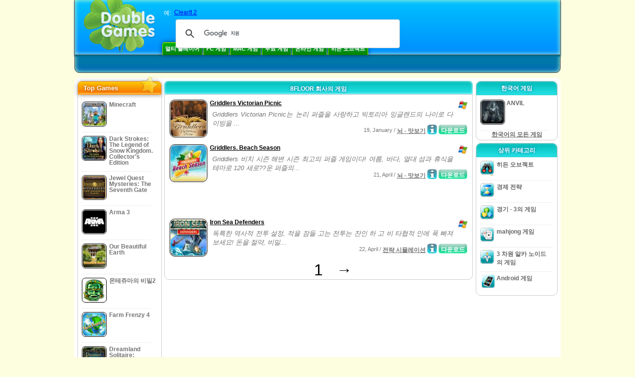

--- FILE ---
content_type: text/html; charset=utf-8
request_url: https://www.google.com/recaptcha/api2/aframe
body_size: 116
content:
<!DOCTYPE HTML><html><head><meta http-equiv="content-type" content="text/html; charset=UTF-8"></head><body><script nonce="1yK9VuoQEIRZZzs7MwjxlA">/** Anti-fraud and anti-abuse applications only. See google.com/recaptcha */ try{var clients={'sodar':'https://pagead2.googlesyndication.com/pagead/sodar?'};window.addEventListener("message",function(a){try{if(a.source===window.parent){var b=JSON.parse(a.data);var c=clients[b['id']];if(c){var d=document.createElement('img');d.src=c+b['params']+'&rc='+(localStorage.getItem("rc::a")?sessionStorage.getItem("rc::b"):"");window.document.body.appendChild(d);sessionStorage.setItem("rc::e",parseInt(sessionStorage.getItem("rc::e")||0)+1);localStorage.setItem("rc::h",'1769782466342');}}}catch(b){}});window.parent.postMessage("_grecaptcha_ready", "*");}catch(b){}</script></body></html>